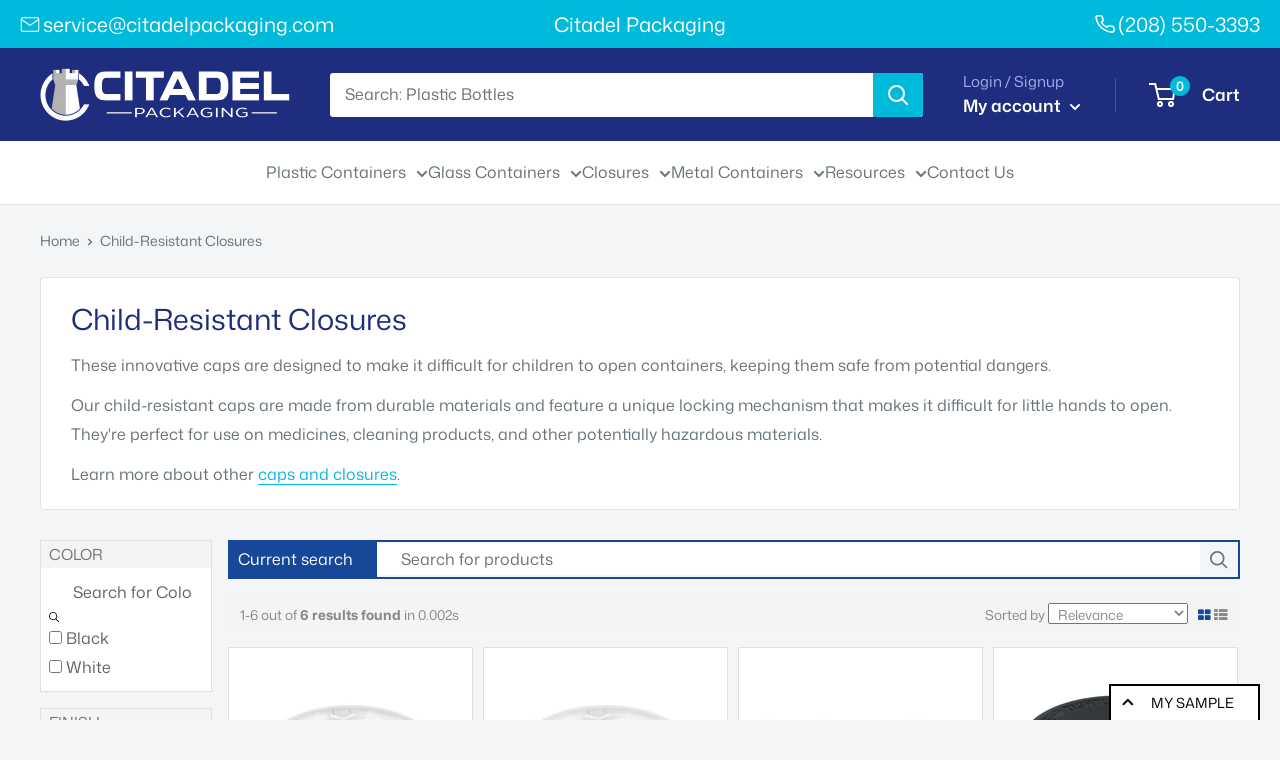

--- FILE ---
content_type: text/javascript
request_url: https://www.citadelpackaging.com/cdn/shop/t/17/assets/scqb-tmp-2017210342.js?v=127823027732823821161729777653
body_size: -412
content:
var qi_2017210342='[base64]';

--- FILE ---
content_type: text/json
request_url: https://conf.config-security.com/model
body_size: 85
content:
{"title":"recommendation AI model (keras)","structure":"release_id=0x6c:76:35:7f:2a:79:28:51:30:2a:6e:25:42:3b:3c:59:52:7d:76:4b:45:41:38:52:65:6e:25:44:37;keras;vw4g341xkwvp6q1ux1gx8nqu8js6fs7kzqzf9sc1y1nicvy7ksybhnuexxjhlc9sl54sxj46","weights":"../weights/6c76357f.h5","biases":"../biases/6c76357f.h5"}

--- FILE ---
content_type: text/javascript
request_url: https://www.citadelpackaging.com/cdn/shop/t/17/assets/splide-extension-auto-scroll.min.js?v=103635277766771807901730208755
body_size: 1416
content:
/*!
 * @splidejs/splide-extension-auto-scroll
 * Version  : 0.5.3
 * License  : MIT
 * Copyright: 2022 Naotoshi Fujita
*/(function(S){typeof define=="function"&&define.amd?define(S):S()})(function(){"use strict";function S(n){n.length=0}function D(n,t,r){return Array.prototype.slice.call(n,t,r)}function _(n){return n.bind.apply(n,[null].concat(D(arguments,1)))}function q(n){return requestAnimationFrame(n)}function C(n,t){return typeof t===n}var z=Array.isArray;_(C,"function"),_(C,"string"),_(C,"undefined");function B(n){return z(n)?n:[n]}function H(n,t){B(n).forEach(t)}var cn=Object.keys;function sn(n,t,r){if(n){var e=cn(n);e=r?e.reverse():e;for(var o=0;o<e.length;o++){var c=e[o];if(c!=="__proto__"&&t(n[c],c)===!1)break}}return n}function dn(n){return D(arguments,1).forEach(function(t){sn(t,function(r,e){n[e]=t[e]})}),n}var ln=Math.min;function vn(){var n=[];function t(u,s,a,d){o(u,s,function(f,v,l){var h="addEventListener"in f,w=h?f.removeEventListener.bind(f,v,a,d):f.removeListener.bind(f,a);h?f.addEventListener(v,a,d):f.addListener(a),n.push([f,v,l,a,w])})}function r(u,s,a){o(u,s,function(d,f,v){n=n.filter(function(l){return l[0]===d&&l[1]===f&&l[2]===v&&(!a||l[3]===a)?(l[4](),!1):!0})})}function e(u,s,a){var d,f=!0;return typeof CustomEvent=="function"?d=new CustomEvent(s,{bubbles:f,detail:a}):(d=document.createEvent("CustomEvent"),d.initCustomEvent(s,f,!1,a)),u.dispatchEvent(d),d}function o(u,s,a){H(u,function(d){d&&H(s,function(f){f.split(" ").forEach(function(v){var l=v.split(".");a(d,l[0],l[1])})})})}function c(){n.forEach(function(u){u[4]()}),S(n)}return{bind:t,unbind:r,dispatch:e,destroy:c}}var K="move",J="moved",En="updated",Q="drag",pn="dragged",U="scroll",W="scrolled",mn="destroy";function hn(n){var t=n?n.event.bus:document.createDocumentFragment(),r=vn();function e(c,u){r.bind(t,B(c).join(" "),function(s){u.apply(u,z(s.detail)?s.detail:[])})}function o(c){r.dispatch(t,c,D(arguments,1))}return n&&n.event.on(mn,r.destroy),dn(r,{bus:t,on:e,off:_(r.unbind,t),emit:o})}function Y(n,t,r,e){var o=Date.now,c,u=0,s,a=!0,d=0;function f(){if(!a){if(u=n?ln((o()-c)/n,1):1,r&&r(u),u>=1&&(t(),c=o(),e&&++d>=e))return l();q(f)}}function v(E){!E&&w(),c=o()-(E?u*n:0),a=!1,q(f)}function l(){a=!0}function h(){c=o(),u=0,r&&r(u)}function w(){s&&cancelAnimationFrame(s),u=0,s=0,a=!0}function M(E){n=E}function N(){return a}return{start:v,rewind:h,pause:l,cancel:w,set:M,isPaused:N}}function An(n,t){var r;function e(){r||(r=Y(t||0,function(){n(),r=null},null,1),r.start())}return e}var gn="is-active",wn="slide",yn="fade";function X(n,t,r){return Array.prototype.slice.call(n,t,r)}function V(n){return n.bind.apply(n,[null].concat(X(arguments,1)))}function L(n,t){return typeof t===n}function $(n){return!Z(n)&&L("object",n)}var bn=Array.isArray;V(L,"function"),V(L,"string");var Sn=V(L,"undefined");function Z(n){return n===null}function _n(n){return bn(n)?n:[n]}function O(n,t){_n(n).forEach(t)}function Ln(n,t,r){n&&O(t,function(e){e&&n.classList[r?"add":"remove"](e)})}var On=Object.keys;function j(n,t,r){if(n){var e=On(n);e=r?e.reverse():e;for(var o=0;o<e.length;o++){var c=e[o];if(c!=="__proto__"&&t(n[c],c)===!1)break}}return n}function k(n){return X(arguments,1).forEach(function(t){j(t,function(r,e){n[e]=t[e]})}),n}function Tn(n,t){O(n,function(r){O(t,function(e){r&&r.removeAttribute(e)})})}function nn(n,t,r){$(t)?j(t,function(e,o){nn(n,o,e)}):O(n,function(e){Z(r)||r===""?Tn(e,t):e.setAttribute(t,String(r))})}var tn=Math.min,rn=Math.max,qn=Math.floor,zn=Math.ceil,Bn=Math.abs;function Dn(n,t,r){var e=tn(t,r),o=rn(t,r);return tn(rn(e,n),o)}var Cn={speed:1,autoStart:!0,pauseOnHover:!0,pauseOnFocus:!0},Vn={startScroll:"Start auto scroll",pauseScroll:"Pause auto scroll"};function $n(n,t,r){var e=hn(n),o=e.on,c=e.off,u=e.bind,s=e.unbind,a=t.Move,d=a.translate,f=a.getPosition,v=a.toIndex,l=a.getLimit,h=t.Controller,w=h.setIndex,M=h.getIndex,N=t.Direction.orient,E=t.Elements.toggle,en=t.Live,I=n.root,Mn=An(t.Arrows.update,500),p={},m,A,x,F,P,T;function Nn(){var i=r.autoScroll;p=k({},Cn,$(i)?i:{})}function on(){n.is(yn)||!m&&r.autoScroll!==!1&&(m=Y(0,Pn),In(),Fn())}function un(){m&&(m.cancel(),m=null,T=void 0,c([K,Q,U,J,W]),s(I,"mouseenter mouseleave focusin focusout"),s(E,"click"))}function In(){p.pauseOnHover&&u(I,"mouseenter mouseleave",function(i){x=i.type==="mouseenter",R()}),p.pauseOnFocus&&u(I,"focusin focusout",function(i){F=i.type==="focusin",R()}),p.useToggleButton&&u(E,"click",function(){A?y():b()}),o(En,xn),o([K,Q,U],function(){P=!0,b(!1)}),o([J,pn,W],function(){P=!1,R()})}function xn(){var i=r.autoScroll;i!==!1?(p=k({},p,$(i)?i:{}),on()):un(),m&&!Sn(T)&&d(T)}function Fn(){p.autoStart&&(document.readyState==="complete"?y():u(window,"load",y))}function y(){G()&&(m.start(!0),en.disable(!0),F=x=A=!1,an())}function b(i){i===void 0&&(i=!0),A||(A=i,an(),G()||(m.pause(),en.disable(!1)))}function R(){A||(x||F||P?b(!1):y())}function Pn(){var i=f(),g=Rn(i);i!==g?(d(g),Gn(T=f())):(b(!1),p.rewind&&n.go(p.speed>0?0:t.Controller.getEnd())),Mn()}function Rn(i){var g=p.speed||1;return i+=N(g),n.is(wn)&&(i=Dn(i,l(!1),l(!0))),i}function Gn(i){var g=n.length,fn=(v(i)+g)%g;fn!==M()&&(w(fn),t.Slides.update(),t.Pagination.update(),r.lazyLoad==="nearby"&&t.LazyLoad.check())}function an(){if(E){var i=A?"startScroll":"pauseScroll";Ln(E,gn,!A),nn(E,"aria-label",r.i18n[i]||Vn[i])}}function G(){return!m||m.isPaused()}return{setup:Nn,mount:on,destroy:un,play:y,pause:b,isPaused:G}}typeof window<"u"&&(window.splide=window.splide||{},window.splide.Extensions=window.splide.Extensions||{},window.splide.Extensions.AutoScroll=$n)});